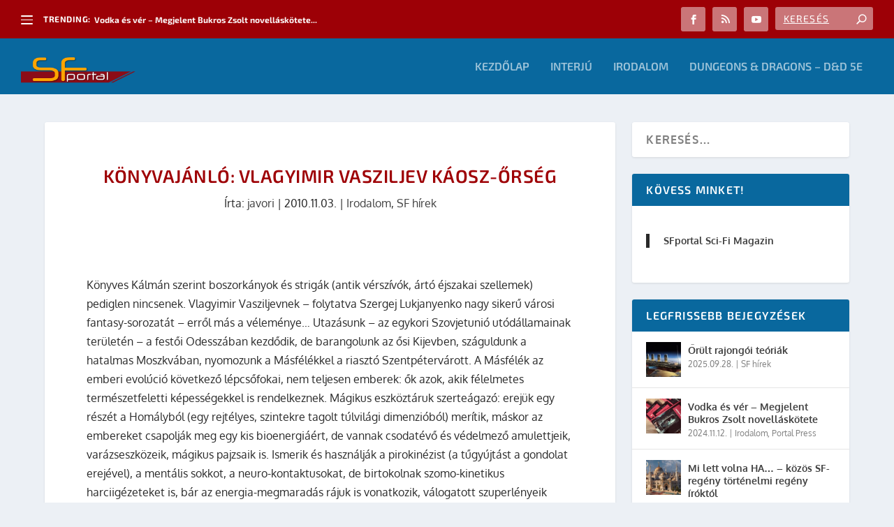

--- FILE ---
content_type: text/css; charset=utf-8
request_url: https://sfportal.hu/wp-content/themes/sfportal2021/style.css?ver=4.27.4
body_size: -59
content:
/* 
Theme Name:		 SFportal2021
Theme URI:		 http://childtheme-generator.com/
Description:	 SFportal2021 is a child theme of Extra, created by ChildTheme-Generator.com
Author:			 Jun Miyazaki
Author URI:		 http://childtheme-generator.com/
Template:		 Extra
Version:		 1.0.0
Text Domain:	 sfportal2021
*/


/*
    Add your custom styles here
*/